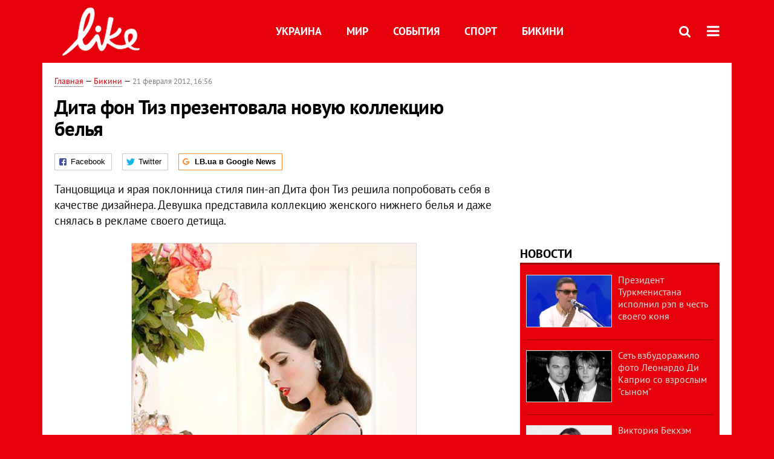

--- FILE ---
content_type: text/html; charset=utf-8
request_url: https://like.lb.ua/bikini/2012/02/21/5149_dita_fon_tiz_prezentovala_novuyu.html
body_size: 8080
content:
<!DOCTYPE html>
<html>
<head>

	<meta http-equiv="content-type" content="text/html;charset=utf-8">
	<title>Дита фон Тиз презентовала новую коллекцию белья  - портал о знаменитостях LIKE</title>
	<meta name="keywords" content="Дита фон Тиз , модели , одежда">
	<meta name="description" content="голая дита фон тиз ">
	    <link rel="canonical" href="https://like.lb.ua/bikini/2012/02/21/5149_dita_fon_tiz_prezentovala_novuyu.html" />
    	
    <meta name="format-detection" content="telephone=no">

            <link rel="dns-prefetch" href="//i.lb.ua">
    <link rel="dns-prefetch" href="//www.facebook.com">
    <link rel="dns-prefetch" href="//www.googletagservices.com">
    <link rel="dns-prefetch" href="//googleads.g.doubleclick.net">
    <link rel="dns-prefetch" href="//pagead2.googlesyndication.com">

    <link rel="preload" href="/media//544/news/fonts/ptsans.woff2" as="font" type="font/woff2" crossorigin>
    <link rel="preload" href="/media//544/news/fonts/ptsansb.woff2" as="font" type="font/woff2" crossorigin>
    <link rel="preload" href="/media//544/news/fonts/icons.woff2" as="font" type="font/woff2" crossorigin>

    <link rel="preload" href="/media//544/news/css/style.css" type="text/css" as="style" onload="this.onload=null;this.rel='stylesheet'">

    <link rel="preload" href="/media//544/news/js/jquery-3.1.1.min.js" as="script">
    <link rel="preload" href="/media//544/news/js/common.js" as="script">
    <link rel="preload" href="//pagead2.googlesyndication.com/pagead/js/adsbygoogle.js" as="script">
        <link rel="preload" href="/media//544/news/css/social-likes.css" type="text/css" as="style" onload="this.onload=null;this.rel='stylesheet'">

		<link rel="alternate" type="application/rss+xml" title="LB.ua RSS" href="https://lb.ua/export/rss.xml">
	
	<!-- facebook -->
			<meta property="fb:app_id" content="147594101940225">
	<meta property="fb:admins" content="100001550293023">
	<meta property="og:site_name" content="LB.ua">
    <meta name="twitter:site" content="@lb_ua">
	    <meta name="RESOURCE-TYPE" content="DOCUMENT" />
    <meta name="DISTRIBUTION" content="GLOBAL" />

	<meta property="og:url" content="https://like.lb.ua/bikini/2012/02/21/5149_dita_fon_tiz_prezentovala_novuyu.html"/>
    <meta property="og:type" content="article"/>
	<meta property="og:title" content="Дита фон Тиз презентовала новую коллекцию белья (фото)"/>
	<meta property="og:description" content="" />

    <meta name="twitter:title" content="Дита фон Тиз презентовала новую коллекцию белья" />
    <meta name="twitter:description" content="" />

	    <meta property="og:image" content="https://i.lb.ua/splash/031/26/f43b62551006_360_160.jpg"/>
    <meta property="og:image:width" content="360"/>
    <meta property="og:image:height" content="160"/>
    <meta property="og:image:secure_url" content="https://i.lb.ua/splash/031/26/f43b62551006_360_160.jpg"/>
    <meta property="og:image:width" content="360"/>
    <meta property="og:image:height" content="160"/>
    <meta property="og:image" content="https://i.lb.ua/splash/031/26/f43b62551006_140_85.jpg"/>
    <meta property="og:image:width" content="140"/>
    <meta property="og:image:height" content="85"/>

    <meta name="twitter:image" content="https://i.lb.ua/splash/031/26/f43b62551006.jpg" />
    <meta name="twitter:card" content="summary_large_image">

        
    <meta name="viewport" content="width=device-width,initial-scale=1,user-scalable=yes">

	<!-- CSS -->
	    	    <link rel="stylesheet" href="/media//544/news/css/style.css">
    <link rel="shortcut icon" type="image/x-icon" href="/favicon.ico">
    	<link rel="stylesheet" type="text/css" media="screen" href="/media//544/like/css/like.css" />
    <link rel="stylesheet" href="/media//544/news/css/social-likes.css">

	    <script src="/media//544/news/js/jquery-3.1.1.min.js"></script>
        <script async src="/media//544/news/js/common.js"></script>
		
        <script async src="https://securepubads.g.doubleclick.net/tag/js/gpt.js"></script>
    <script>
        window.googletag = window.googletag || {cmd: []};
    </script>
    
        <script async src="https://pagead2.googlesyndication.com/pagead/js/adsbygoogle.js"></script>
    <script>
    (adsbygoogle = window.adsbygoogle || []).push({
          google_ad_client: "ca-pub-6096932064585080",
          enable_page_level_ads: true });
    </script>
    
        <script type="application/ld+json">
    {
        "@context": "https://schema.org",
        "@type": "NewsArticle",
        "mainEntityOfPage": {
            "@type": "WebPage",
            "@id": "https://like.lb.ua/bikini/2012/02/21/5149_dita_fon_tiz_prezentovala_novuyu.html"
        },
        "headline": "Дита фон Тиз презентовала новую коллекцию белья",
                "image": [
            "https://i.lb.ua/splash/031/26/f43b62551006.jpg"
        ],
                "datePublished": "2012-02-21T16:56:00+02:00",
        "dateModified": "2012-02-21T17:20:00+02:00",
                "publisher": {
            "@type": "Organization",
            "name": "LB.ua",
            "alternateName": "Лівий берег",
            "logo": {
                "@type": "ImageObject",
                "url": "https://lb.ua/media/news/img/logo/logo.white.png"
            }
        }
    }
    </script>
</head>


<body >


<header class="site-header">
	<div class="layout">
	<div class="layout-wrapper clearfix">
        <nav class="header">
                        <div class="logo"><a href="https://like.lb.ua"></a></div>
                        <ul class="nav-menu nav-menu-right">
                                <li class="nav-item nav-item-donate"><a href="https://lb.ua/donate" target="_blank"><span>Поддержать</span></a></li>
                
                
                                <li class="nav-item nav-item-search hide-on-phone"><a href="#header-search" data-toggle="collapse" aria-expanded="false" aria-controls="header-search"><span class="icons icon-search" ></span></a></li>
                
                
				<li class="nav-item nav-item-menu dropdown"><a a href="javascript:void(0);" onclick="return false;" type="button" data-toggle="dropdown"><span class="icons icon-bars"/></a>
    <ul class="dropdown-menu dropdown-right">
        <li><a href="/celebrities">Украина</a></li>
        <li><a href="/lenta">Мир</a></li>
        <li><a href="/events">События</a></li>
        <li><a href="/tag/245_sport">Спорт</a></li>
        <li><a href="/bikini">Бикини</a></li>
        <li><a href="/archive">Архив</a></li>
    </ul>
</li>
            </ul>

            <ul class="nav-menu nav-menu-main">
    <li><a href="/celebrities">Украина</a></li>
    <li class="nav-item-analytics"><a href="/lenta">Мир</a></li>
    <li class="nav-item-blogs"><a href="/events">События</a></li>
    <li class="nav-item-photo"><a href="/tag/245_sport">Спорт</a></li>
    <li class="nav-item-photo"><a href="/bikini">Бикини</a></li>
</ul>

    		
        </nav>
	</div>
	</div>

        <div class="collapse" id="header-search">
    <div class="layout">
        <div class="layout-wrapper">
            <form class="search-form" action="/search">
                <input class="search-txt" type="text" name="q" placeholder="Фраза для поиска"/>
                <button class="search-btn" type="submit"><span class="icons icon-search"></span></button>
            </form>
        </div>
    </div>
    </div>
    
    	<div class="sub-menu">
	<div class="layout">
		<div class="layout-wrapper">
			<ul class="nav-links">
						    				    			    						</ul>
		</div>
	</div>
	</div>
    
</header>

    
<div class="site-content layout layout-material">

        <div class="layout-wrapper clearfix">

        
		<div class="col-content ">
		    <div class="col-content-wrapper clearfix">

            <article class="material" itemscope itemtype="http://schema.org/NewsArticle">
    	
	<div class="header">
		<div class="date">
                        <a href="https://like.lb.ua">Главная</a> &mdash;
                            <a href="/bikini">Бикини</a> &mdash;                                                                 <time class="time" pubdate itemprop="datePublished" datetime="2012-02-21T16:56:00Z">21 февраля 2012, 16:56</time>                        <meta itemprop="dateModified" content="2012-02-21"/>
		</div>

        
                <h1 itemprop="headline">Дита фон Тиз презентовала новую коллекцию белья 
                    </h1>
        
		

                <div class="material-h2" itemprop="description"></div>
        
                                    <meta itemprop="author" content="LB.ua">                        	</div>

        <div class="social-likes" data-url="http://lb.ua/news/2012/02/21/5149_dita_fon_tiz_prezentovala_novuyu.html"><div class="facebook" title="Подiлитись посиланням на Фейсбуці">Facebook</div>
<div class="twitter" title="Подiлитись посиланням у Твіттері">Twitter</div>
<div class="social-likes__widget social-likes__widget_gnews">
    <a href="https://news.google.com/publications/CAAiEDV6tMkld_qrUyPPCI79mAIqFAgKIhA1erTJJXf6q1MjzwiO_ZgC?hl=uk&gl=UA&ceid=UA:uk" target="_blank" rel="nofollow">
        <span class="social-likes__button"><span class="social-likes__icon social-likes__icon_gnews"></span><strong>LB.ua в Google News</strong></span>
    </a>
</div>
</div>
    
	
	
	
	

	
        <div itemprop="articleBody"><p>Танцовщица и ярая поклонница стиля пин-ап Дита фон Тиз решила попробовать себя в качестве дизайнера. Девушка представила коллекцию женского нижнего белья и даже снялась в рекламе своего
детища.</p>
<p><div class="photos photo-item photo-align-center" data-ad-ignore="true">
    <div class="photo-item-image" data-ad-ignore="true">
        <img src="https://i.lb.ua/splash/084/15/f43b5dba9957.jpg" alt="" />
        <div class="author">Фото: millionlooks</div>    </div>
    </div>
</p>
<p><div class="photos photo-item photo-align-center" data-ad-ignore="true">
    <div class="photo-item-image" data-ad-ignore="true">
        <img src="https://i.lb.ua/splash/091/22/f43b5e245019.jpg" alt="" />
        <div class="author">Фото: millionlooks</div>    </div>
    </div>
</p>
<p><div class="photos photo-item photo-align-center" data-ad-ignore="true">
    <div class="photo-item-image" data-ad-ignore="true">
        <img src="https://i.lb.ua/splash/097/28/f43b5e8e232f.jpg" alt="" />
        <div class="author">Фото: millionlooks</div>    </div>
    </div>
</p>
<p><div class="photos photo-item photo-align-center" data-ad-ignore="true">
    <div class="photo-item-image" data-ad-ignore="true">
        <img src="https://i.lb.ua/splash/104/35/f43b5efe18d2.jpg" alt="" />
        <div class="author">Фото: millionlooks</div>    </div>
    </div>
</p>
<p><div class="photos photo-item photo-align-center" data-ad-ignore="true">
    <div class="photo-item-image" data-ad-ignore="true">
        <img src="https://i.lb.ua/splash/112/43/f43b5f75343c.jpg" alt="" />
        <div class="author">Фото: millionlooks</div>    </div>
    </div>
</p>
<p><div class="photos photo-item photo-align-center" data-ad-ignore="true">
    <div class="photo-item-image" data-ad-ignore="true">
        <img src="https://i.lb.ua/splash/120/51/f43b5ffdf477.jpg" alt="" />
        <div class="author">Фото: millionlooks</div>    </div>
    </div>
</p></div>
    

	

	
	

    

            

            

    
            

    <div class="hidden" itemprop="publisher" itemscope itemtype="https://schema.org/Organization">
        <meta itemprop="name" content="LB.ua" />
        <div class="hidden" itemprop="logo" itemscope itemtype="https://schema.org/ImageObject">
            <meta itemprop="url" content="https://lb.ua/media/news/img/logo/logo.png" />
        </div>
    </div>
    <meta itemscope itemprop="mainEntityOfPage" itemType="https://schema.org/WebPage" itemid="https://like.lb.ua/bikini/2012/02/21/5149_dita_fon_tiz_prezentovala_novuyu.html" />


    <noindex>
            <div class="block read-social">Читайте главные новости LB.ua в социальных сетях <a href="https://www.facebook.com/%D0%9B%D1%96%D0%B2%D0%B8%D0%B9-%D0%91%D0%B5%D1%80%D0%B5%D0%B3-LBUA-111382865585059">Facebook</a>, <a href="https://twitter.com/lb_ua">Twitter</a> и <a href="https://t.me/lbua_official">Telegram</a></div>
    
                <div class="block sources thin-link"><span>Источник: </span><a href="http://www.hotcelebshome.com/" target="_blank" rel="nofollow">Hot celebs home</a></div>
        
            
        
    
                    </noindex>

    
    


                <div class="block sources thin-link" itemprop="keywords"><span>Темы: </span><a href="/tag/115_modeli" rel="tag">модели</a>, <a href="/tag/230_odezhda" rel="tag">одежда</a>, <a href="/tag/620_dita_fon_tiz" rel="tag">Дита фон Тиз</a></div>
        

            <div class="block social-likes social-bottom" data-url="http://lb.ua/news/2012/02/21/5149_dita_fon_tiz_prezentovala_novuyu.html"><div class="facebook" title="Подiлитись посиланням на Фейсбуці">Facebook</div>
<div class="twitter" title="Подiлитись посиланням у Твіттері">Twitter</div>
<div class="social-likes__widget social-likes__widget_gnews">
    <a href="https://news.google.com/publications/CAAiEDV6tMkld_qrUyPPCI79mAIqFAgKIhA1erTJJXf6q1MjzwiO_ZgC?hl=uk&gl=UA&ceid=UA:uk" target="_blank" rel="nofollow">
        <span class="social-likes__button"><span class="social-likes__icon social-likes__icon_gnews"></span><strong>LB.ua в Google News</strong></span>
    </a>
</div>
</div>
        </article>



<div class="material-related">
    
                        
                    <div class="block related-news news-by-theme">

<ul class="feed">
    <li class="">
        <div class="time"><time datetime="2011-11-25T13:46:00Z">
    25 ноября 2011, 13:46
    </time></div>
        <a href="https://like.lb.ua/bikini/2011/11/25/3098_dita_fon_tiz_predstavila_kollektsiyu.html"><span class="ico-text">Фото</span>Дита фон Тиз представила коллекцию нижнего белья
</a>
    </li>
    <li class="">
        <div class="time"><time datetime="2011-12-07T17:38:00Z">
    07 декабря 2011, 17:38
    </time></div>
        <a href="https://like.lb.ua/lenta/2011/12/07/3396_dita_fon_tiz_dala_uroki_po_soblazneniyu.html"><span class="ico-text">Фото</span>Дита фон Тиз дала уроки по соблазнению мужчин
</a>
    </li>
    <li class="">
        <div class="time"><time datetime="2012-01-23T08:04:00Z">
    23 января 2012, 08:04
    </time></div>
        <a href="https://like.lb.ua/bikini/2012/01/23/4366_dita_fon_tiz_predstavit_sobstvennuyu.html"><span class="ico-text">Фото</span>Дита фон Тиз представит собственную коллекцию белья 
</a>
    </li>
</ul>
</div>
                

<noindex>
    
    
                <section class="block related-news">
<h3 class="caption">Читайте в разделе</h3>
<ul class="lenta lenta-column-2 like-imagefeed">
        <li>
        <div class="image"><a href="https://like.lb.ua/bikini/2012/02/22/5193_kim_kardashyan_izbavilas_ot.html"><img loading="lazy" src="https://i.lb.ua/splash/059/30/f4502245bc95_360_160.jpg" alt="Ким Кардашьян избавилась от целлюлита " ><div class="rubric">Бикини</div></div></a>
        <div class="info"><div class="title"><a href="https://like.lb.ua/bikini/2012/02/22/5193_kim_kardashyan_izbavilas_ot.html">Ким Кардашьян избавилась от целлюлита </a></div><p>И продемонстрировала отличную фигуру на пляже</p></div>
    </li>
		        <li>
        <div class="image"><a href="https://like.lb.ua/bikini/2012/02/22/5176_lara_stoun_v_frantsuzskom_vogue.html"><img loading="lazy" src="https://i.lb.ua/splash/059/36/f44c69cefd89_360_160.jpg" alt="Лара Стоун в французском Vogue " ><div class="rubric">Бикини</div></div></a>
        <div class="info"><div class="title"><a href="https://like.lb.ua/bikini/2012/02/22/5176_lara_stoun_v_frantsuzskom_vogue.html">Лара Стоун в французском Vogue </a></div><p>Фото Микаэля Янссона</p></div>
    </li>
		        <li>
        <div class="image"><a href="https://like.lb.ua/bikini/2012/02/22/5180_bar_rafaeli_razdelas_na_korte.html"><img loading="lazy" src="https://i.lb.ua/splash/110/52/f44d4b384340_360_160.jpg" alt="Бар Рафаэли разделась на корте " ><div class="rubric">Бикини</div></div></a>
        <div class="info"><div class="title"><a href="https://like.lb.ua/bikini/2012/02/22/5180_bar_rafaeli_razdelas_na_korte.html">Бар Рафаэли разделась на корте </a></div><p>Для рекламы своего бренда нижнего белья</p></div>
    </li>
		        <li>
        <div class="image"><a href="https://like.lb.ua/bikini/2012/02/22/5173_nina_reynders_i_viktoriya_lipatova_v.html"><img loading="lazy" src="https://i.lb.ua/splash/084/48/f44c0429cd58_360_160.jpg" alt="Нина Рейндерс и Виктория Липатова в фотосете для Marie Claire" ><div class="rubric">Бикини</div></div></a>
        <div class="info"><div class="title"><a href="https://like.lb.ua/bikini/2012/02/22/5173_nina_reynders_i_viktoriya_lipatova_v.html">Нина Рейндерс и Виктория Липатова в фотосете для Marie Claire</a></div><p>Откровенные фото двух топ-моделей</p></div>
    </li>
	<li class="adv-block"><div class="adv-banner-list-1">
<!-- Content.336x280 -->
<ins class="adsbygoogle"
     style="display:inline-block;width:336px;height:280px"
     data-ad-client="ca-pub-6096932064585080"
     data-ad-slot="1711130680"></ins>
<script>
(adsbygoogle = window.adsbygoogle || []).push({});
</script></div></li>	        <li>
        <div class="image"><a href="https://like.lb.ua/bikini/2012/02/22/5170_russkiy_xxl_razdel_model_iz_odessi.html"><img loading="lazy" src="https://i.lb.ua/splash/124/47/f44ac133eb97_360_160.jpg" alt="Российский XXL раздел модель из Одессы " ><div class="rubric">Бикини</div></div></a>
        <div class="info"><div class="title"><a href="https://like.lb.ua/bikini/2012/02/22/5170_russkiy_xxl_razdel_model_iz_odessi.html">Российский XXL раздел модель из Одессы </a></div><p>Наталья Гажа в откровенной фотосессии</p></div>
    </li>
		    </ul></section>    

    </noindex>
</div>


<noindex>
<div class="float_container_t0 hidden"></div>
<div class="float_container_t2 hidden"></div>
</noindex>

	    	</div>

        		</div>

		<aside class="col-right">
        	
			
	<section class="adv-banner-3">
    <!-- Premium -->
    <ins class="adsbygoogle" style="display:block" data-ad-client="ca-pub-6096932064585080" data-ad-slot="6215639078" data-ad-format="auto" data-full-width-responsive="true"></ins>
    <script>(adsbygoogle = window.adsbygoogle || []).push({});</script>
</section>
		<section class="have-background section-column-2">
<div class="caption"><a href="/lenta">Новости</a></div>
<ul class="feed background">
		<li>
		<a href="https://like.lb.ua/lenta/2019/04/29/30137_prezident_turkmenistana_ispolnil.html"><img loading="lazy" src="https://i.lb.ua/splash/019/34/5cc72ab50d216_140_85.png" alt="Президент Туркменистана исполнил рэп в честь своего коня" class="photo">Президент Туркменистана исполнил рэп в честь своего коня</a>
	</li>
		<li>
		<a href="https://like.lb.ua/lenta/2019/04/25/30122_set_vzbudorazhilo_foto_leonardo_di.html"><img loading="lazy" src="https://i.lb.ua/splash/092/48/5cc18f4ca3bb9_140_85.png" alt="Сеть взбудоражило фото Леонардо Ди Каприо со взрослым &quot;сыном&quot;" class="photo">Сеть взбудоражило фото Леонардо Ди Каприо со взрослым "сыном"</a>
	</li>
		<li>
		<a href="https://like.lb.ua/lenta/2019/04/24/30121_viktoriya_bekhem_obyavila.html"><img loading="lazy" src="https://i.lb.ua/splash/049/27/5cc06181bd696_140_85.png" alt="Виктория Бекхэм объявила о прибавлении в ее семье " class="photo">Виктория Бекхэм объявила о прибавлении в ее семье </a>
	</li>
		<li>
		<a href="https://like.lb.ua/lenta/2019/04/23/30117_steysi_amber_uord-plameneyushchaya.html"><img loading="lazy" src="https://i.lb.ua/splash/121/27/5cbf05873b70e_140_85.jpeg" alt="Стэйси Амбер Уорд – пламенеющая супруга капитана клуба Английской Премьер-Лиги" class="photo">Стэйси Амбер Уорд – пламенеющая супруга капитана клуба Английской Премьер-Лиги</a>
	</li>
		<li>
		<a href="https://like.lb.ua/lenta/2019/04/19/30099_dyadyu_prezidenta_sirii_sudit.html"><img loading="lazy" src="https://i.lb.ua/splash/034/61/5cb8a981c6511_140_85.jpeg" alt="Дядю президента Сирии будут судить за мошенничество" class="photo">Дядю президента Сирии будут судить за мошенничество</a>
	</li>
		<li class="show-more"><a href="/newsfeed">Еще новостей!</a></li>
</ul>
</section>

	

		<section class="have-background section-column-2">
<div class="caption"><a href="/lenta">Бикини</a></div>
<ul class="feed background">
		<li>
		<a href="https://like.lb.ua/bikini/2019/04/16/30084_beremennaya_tina_kunaki_obnazhilas.html"><img loading="lazy" src="https://i.lb.ua/splash/050/03/5cb49cbbc0d11_140_85.png" alt="Беременная Тина Кунаки обнажилась для обложки глянца" class="photo">Беременная Тина Кунаки обнажилась для обложки глянца</a>
	</li>
		<li>
		<a href="https://like.lb.ua/bikini/2019/03/26/29970_kendall_dzhenner_zasvetila_yagoditsi.html"><img loading="lazy" src="https://i.lb.ua/splash/041/26/5c9915302aed5_140_85.png" alt="Кендалл Дженнер засветила ягодицы в леопардовом бикини" class="photo">Кендалл Дженнер засветила ягодицы в леопардовом бикини</a>
	</li>
		<li>
		<a href="https://like.lb.ua/bikini/2019/03/21/29944_zvezda_filma_devushka_bez.html"><img loading="lazy" src="https://i.lb.ua/splash/080/20/5c92480d4dab9_140_85.png" alt="Звезда фильма &quot;Девушка без комплексов&quot; пробежалась голой по парку" class="photo">Звезда фильма "Девушка без комплексов" пробежалась голой по парку</a>
	</li>
		<li>
		<a href="https://like.lb.ua/bikini/2019/03/20/29943_golaya_kortni_kardashyan_prikrila.html"><img loading="lazy" src="https://i.lb.ua/splash/087/19/5c92441c8f974_140_85.png" alt="Голая Кортни Кардашян прикрыла интимные места пеной" class="photo">Голая Кортни Кардашян прикрыла интимные места пеной</a>
	</li>
		<li class="show-more"><a href="/newsfeed">Еще Бикини!</a></li>
</ul>
</section>

	<section class="adv-block">
<div class="adv-banner-4 sticked hide-on-tablet hide-on-phone">
<div class="adv-caption">Реклама</div>
<!-- Index.300x600 -->
<ins class="adsbygoogle"
     style="display:inline-block;width:300px;height:600px"
     data-ad-client="ca-pub-6096932064585080"
     data-ad-slot="8605697088"></ins>
<script>
(adsbygoogle = window.adsbygoogle || []).push({});
</script></div>
</section>


		
			</aside>

	</div>
    
</div>


<footer class="site-footer">
	<div class="layout">
<div class="layout-wrapper clearfix">
	<a class="scroll-top" href="#"></a>
	<div class="footer-links">
		<ul>
			
            <li><a href="https://lb.ua/about">Про нас</a></li>
            <li><a href="https://lb.ua/reklama">Реклама на сайте</a></li>
            <li><a href="https://lb.ua/events">Ивенты</a></li>
            <li><a href="https://lb.ua/contacts">Редакция</a></li>
            <li><a href="/about/standards">Политики и стандарты</a></li>
			<li><a href="https://lb.ua/terms">Пользовательское соглашение</a></li>
		</ul>
	</div>

	<div class="about">
                <p>При полном или частичном воспроизведении материалов прямая гиперссылка на LB.ua обязательна! Перепечатка, копирование, воспроизведение или иное использование материалов, в которых содержится ссылка на агентство "Українськi Новини" и "Украинская Фото Группа" запрещено.</p>
        <p>Материалы, которые размещаются на сайте с меткой "Реклама" / "Новости компаний" / "Пресрелиз" / "Promoted", являются рекламными и публикуются на правах рекламы. , однако редакция участвует в подготовке этого контента и разделяет мнения, высказанные в этих материалах.</p>
        <p>Редакция не несет ответственности за факты и оценочные суждения, обнародованные в рекламных материалах. Согласно украинскому законодательству, ответственность за содержание рекламы несет рекламодатель.</p>
        <p>Международный Фонд "Возрождение" обеспечивает институциональную поддержку редакции LB.UA в рамках программы "Социальный капитал". Материалы изготовленные в рамках поддержки отражают позицию авторов и не обязательно совпадают с позицией Международного Фонда "Возрождение".</p>
        <p>Субъект в сфере онлайн-медиа; идентификатор медиа - R40-05097</p>
            </div>
	<div class="counters">
                <span><a rel="nofollow" href="http://depositphotos.com/?utm_source=LB&amp;utm_medium=footer&amp;utm_campaign=UA-brand"><img loading="lazy" src="/media//544/news/img/icos/deposit2.png" alt="DepositPhotos" width="143" height="33"></a></span>
        <span><a rel="nofollow" href="http://irf.ua"><img loading="lazy" src="/media//544/news/img/icos/irf.png" alt="IRF" width="105" height="33"></a></span>
        <span><a rel="nofollow" href="https://serpstat.com/uk/"><img loading="lazy" src="/media//544/news/img/icos/serpstat.svg" alt="Serpstat" width="140" height="33""></a></span>
        		    		<!-- Google tag (gtag.js) -->
<script async src="https://www.googletagmanager.com/gtag/js?id=G-NN80XYQ9DK"></script>
<script>
    window.dataLayer = window.dataLayer || [];
    function gtag(){dataLayer.push(arguments);}
    gtag('js', new Date());
    gtag('config', 'G-NN80XYQ9DK');
    
</script>

<!-- Facebook Pixel Code
<script>
!function(f,b,e,v,n,t,s)
{if(f.fbq)return;n=f.fbq=function(){n.callMethod?
n.callMethod.apply(n,arguments):n.queue.push(arguments)};
if(!f._fbq)f._fbq=n;n.push=n;n.loaded=!0;n.version='2.0';
n.queue=[];t=b.createElement(e);t.async=!0;
t.src=v;s=b.getElementsByTagName(e)[0];
s.parentNode.insertBefore(t,s)}(window, document,'script',
'https://connect.facebook.net/en_US/fbevents.js');
fbq('init', '440471506375777');
fbq('track', 'PageView');
</script>
<noscript><img height="1" width="1" style="display:none"
src="https://www.facebook.com/tr?id=440471506375777&ev=PageView&noscript=1"
/></noscript>
 End Facebook Pixel Code -->

			</div>
</div>
</div>


<div class="overlay" id="overlay"></div>


<div id="popup_mistake" class="popup do-mistake" url="/core/orphus/">
	<div class="caption">Найдена ошибка! <div class="close"></div></div>
	<div class="title">Текст с ошибкой:</div>
	<div class="text-w-mistake"></div>
	<div>Ошибка в том, что:</div>
	<textarea></textarea>
	<br style="clear: both;" />
	<a class="button" name="send" href="#">Отправить</a>
	<a class="no-mistake" name="close" href="#">Ой, это не ошибка!</a>
</div>


<div id="act-login" class="popup do-login">

</div>

</footer>



</body>

<!-- like.vm2.gg2.lb.ua :: 2026-01-20 12:53:37 -->
</html>

--- FILE ---
content_type: text/html; charset=utf-8
request_url: https://www.google.com/recaptcha/api2/aframe
body_size: 268
content:
<!DOCTYPE HTML><html><head><meta http-equiv="content-type" content="text/html; charset=UTF-8"></head><body><script nonce="WVrcu2KPE4GfRHJAzsbYTQ">/** Anti-fraud and anti-abuse applications only. See google.com/recaptcha */ try{var clients={'sodar':'https://pagead2.googlesyndication.com/pagead/sodar?'};window.addEventListener("message",function(a){try{if(a.source===window.parent){var b=JSON.parse(a.data);var c=clients[b['id']];if(c){var d=document.createElement('img');d.src=c+b['params']+'&rc='+(localStorage.getItem("rc::a")?sessionStorage.getItem("rc::b"):"");window.document.body.appendChild(d);sessionStorage.setItem("rc::e",parseInt(sessionStorage.getItem("rc::e")||0)+1);localStorage.setItem("rc::h",'1768906420822');}}}catch(b){}});window.parent.postMessage("_grecaptcha_ready", "*");}catch(b){}</script></body></html>

--- FILE ---
content_type: application/javascript; charset=utf-8
request_url: https://fundingchoicesmessages.google.com/f/AGSKWxXzIfnFSfmY_zjbLPU8oJxhsKHeqEKHssx4xNUT6U5-GDB863GYHYZXwmkFG5p7xZjXewMisLPonOcLQyKCdKgTt2PzKUt5gZuhtRLzLYZK2kih_v7sqAU5A7rWKHW_KwqQiHdP5CiK0uryqmE27wAD37mxYdS_qU3UWI7xsrRZ2C6FhSfyolvU4iUi/_/adcdn./ad.popup?/mbn_ad.script,domain=pornhd.com/adaptvexchangevastvideo.
body_size: -1291
content:
window['9a2d4969-ac18-4758-aec2-ab662ec5fae1'] = true;